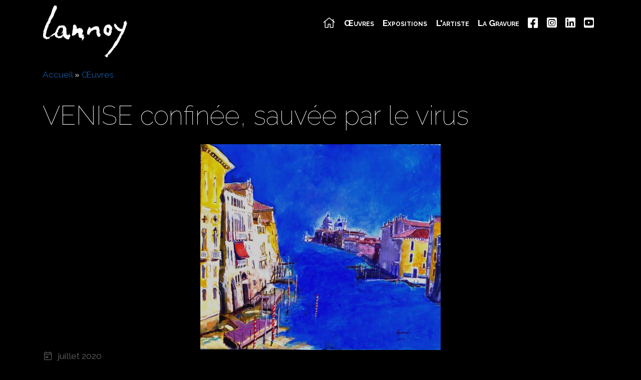

--- FILE ---
content_type: text/html; charset=UTF-8
request_url: https://www.lannoy-gravure.com/fr/oeuvres/venise-confinee-sauvee-par-le-virus
body_size: 4086
content:
<!DOCTYPE html>
<html lang="fr" dir="ltr">
<head>
	<meta charset="utf-8" />
<noscript><style>form.antibot * :not(.antibot-message) { display: none !important; }</style>
</noscript><link rel="canonical" href="https://www.lannoy-gravure.com/fr/oeuvres/venise-confinee-sauvee-par-le-virus" />
<meta name="msapplication-TileColor" content="#da532c" />
<meta name="theme-color" content="#ffffff" />
<meta name="Generator" content="Drupal 10 (https://www.drupal.org)" />
<meta name="MobileOptimized" content="width" />
<meta name="HandheldFriendly" content="true" />
<meta name="viewport" content="width=device-width, initial-scale=1.0" />
<link rel="apple-touch-icon" sizes="180x180" href="/sites/default/files/favicons/v1/apple-touch-icon.png" />
<link rel="icon" type="image/png" sizes="32x32" href="/sites/default/files/favicons/v1/favicon-32x32.png" />
<link rel="icon" type="image/png" sizes="16x16" href="/sites/default/files/favicons/v1/favicon-16x16.png" />
<link rel="manifest" href="/sites/default/files/favicons/v1/site.webmanifest" />
<link rel="mask-icon" href="/sites/default/files/favicons/v1/safari-pinned-tab.svg" color="#5bbad5" />
<link rel="alternate" hreflang="fr" href="https://www.lannoy-gravure.com/fr/oeuvres/venise-confinee-sauvee-par-le-virus" />
<link rel="alternate" hreflang="en" href="https://www.lannoy-gravure.com/en/works/venice-quiet-saved-by-the-virus" />

	<title>VENISE confinée, sauvée par le virus | Lannoy Gravure</title>
	<link rel="stylesheet" media="all" href="/sites/default/files/css/css_626ILBVWOdZLD16fc0GsdcK7XBqLGmRcS4clyzzTHbg.css?delta=0&amp;language=fr&amp;theme=gravure&amp;include=eJw9jksOgCAUAy9E9EwFngblFypGPL3GD6t2ppsaD7KNGhRl3h6ExCz8OSZ7b6nIaEvN8AMWHK-IqQR4d4qaC_Z6mwnRNJ2OLr7sTO_M2mlzOYtVbNwkPC8u_L44SA" />
<link rel="stylesheet" media="all" href="/sites/default/files/css/css_6gH_WejN48gKkz_KzU4F9Rc-x6k-H_qFBfgzfiswe14.css?delta=1&amp;language=fr&amp;theme=gravure&amp;include=eJw9jksOgCAUAy9E9EwFngblFypGPL3GD6t2ppsaD7KNGhRl3h6ExCz8OSZ7b6nIaEvN8AMWHK-IqQR4d4qaC_Z6mwnRNJ2OLr7sTO_M2mlzOYtVbNwkPC8u_L44SA" />

	<script type="application/json" data-drupal-selector="drupal-settings-json">{"path":{"baseUrl":"\/","pathPrefix":"fr\/","currentPath":"node\/42","currentPathIsAdmin":false,"isFront":false,"currentLanguage":"fr"},"pluralDelimiter":"\u0003","gtag":{"tagId":"","consentMode":false,"otherIds":[],"events":[],"additionalConfigInfo":[]},"suppressDeprecationErrors":true,"ajaxPageState":{"libraries":"eJxdj1EKAjEMRC9U3CNJ2s2Gum1TOlW2nt6ia0B_knkvEJiQCBiLJ7ALn5wZIGF8ueg6b9p4ppYpxSc7UZXE106yyBz_fKEbHb8yO2n0uM8vXrWjN6pmguoe2XCjEobXw8S5jTNBSxvGSDHsRj3WyqvDQOf8bvYC0hRZCQ","theme":"gravure","theme_token":null},"ajaxTrustedUrl":[],"gtm":{"tagId":null,"settings":{"data_layer":"dataLayer","include_classes":false,"allowlist_classes":"","blocklist_classes":"","include_environment":false,"environment_id":"","environment_token":""},"tagIds":["GTM-M9JL9KF8"]},"user":{"uid":0,"permissionsHash":"966e53e2ffa95360134f7836080243f89e21103c5bb3d0165298208b1cee5020"}}</script>
<script src="/sites/default/files/js/js_Sn_QxpznBSYZ4Fsl_LUv40xYRGAeEgsVvgdyFKCpbOE.js?scope=header&amp;delta=0&amp;language=fr&amp;theme=gravure&amp;include=eJxVyFsOgCAMRNENEVmSKVgb5FFS0MDu9cM04Wcm5xIzJdw7kKVvDK3e4IKxxmxI4LkFrWPurQtULZ45BlSeUPx0PDT8r87QuMhUtxR8VPVQKx4vBDA_Qg"></script>
<script src="/modules/contrib/google_tag/js/gtag.js?t7znpl"></script>
<script src="/modules/contrib/google_tag/js/gtm.js?t7znpl"></script>
<script src="/sites/default/files/js/js__x-_sT5KtoTEQDARVJXNXCWV_SauMtTssafzVq5oeDQ.js?scope=header&amp;delta=3&amp;language=fr&amp;theme=gravure&amp;include=eJxVyFsOgCAMRNENEVmSKVgb5FFS0MDu9cM04Wcm5xIzJdw7kKVvDK3e4IKxxmxI4LkFrWPurQtULZ45BlSeUPx0PDT8r87QuMhUtxR8VPVQKx4vBDA_Qg"></script>

</head>
<body class="path-node page-node-type-oeuvre">
<a href="#main-content" class="visually-hidden focusable skip-link">
	Aller au contenu principal
</a>
<noscript><iframe src="https://www.googletagmanager.com/ns.html?id=GTM-M9JL9KF8"
                  height="0" width="0" style="display:none;visibility:hidden"></iframe></noscript>

  <div class="dialog-off-canvas-main-canvas" data-off-canvas-main-canvas>
    <link href="https://fonts.googleapis.com/css2?family=Raleway:wght@100;300;400;700&display=swap" rel="stylesheet">
<div id="my-main" class="layout-container">

	<div id="my-header-fixed">
		<div class="container">
			  <div class="region region-primary-menu">
    <nav role="navigation" aria-labelledby="block-gravure-main-menu-menu" id="block-gravure-main-menu" class="block block-menu navigation menu--main">
            
  <h2 class="visually-hidden" id="block-gravure-main-menu-menu">Navigation principale</h2>
  

        
                <ul class="menu menu--level-1">
                    <li class="menu-item">
        <a href="/fr" data-drupal-link-system-path="&lt;front&gt;">Accueil</a>
              </li>
                <li class="menu-item">
        <a href="/fr/oeuvres" data-drupal-link-system-path="oeuvres">Œuvres</a>
              </li>
                <li class="menu-item">
        <a href="/fr/expositions" data-drupal-link-system-path="expositions">Expositions</a>
              </li>
                <li class="menu-item">
        <a href="/fr/l-artiste" data-drupal-link-system-path="node/131">L&#039;artiste</a>
              </li>
                <li class="menu-item">
        <a href="/fr/les-techniques-de-la-gravure" data-drupal-link-system-path="node/130">La Gravure</a>
              </li>
                <li class="menu-item">
        <a href="https://www.facebook.com/lannoypeintre/">FB</a>
              </li>
                <li class="menu-item">
        <a href="https://www.instagram.com/lannoyrene5356/">IG</a>
              </li>
                <li class="menu-item">
        <a href="https://www.linkedin.com/in/rene-lannoy-a9a0bb59/">IN</a>
              </li>
                <li class="menu-item">
        <a href="https://www.youtube.com/yonnal1">YT</a>
              </li>
        </ul>
  


  </nav>

  </div>

			
			  <div class="region region-header">
    <div id="block-boutonmenuxs" class="block block-block-content block-block-contentcad78c4c-6471-4ce8-99c5-fe0752be886a">
  
    
      
            <div class="clearfix text-formatted field field--name-body field--type-text-with-summary field--label-hidden field__item"><p id="btn-xs"><a class="btn-xs-menu"><i class="fa fa-bars fa-fw xs-menu-off">&nbsp;</i><i class="fa fa-times fa-fw xs-menu-on">&nbsp;</i></a> <a class="btn-xs-search"><i class="fa fa-search fa-fw">&nbsp;</i></a></p>
</div>
      
  </div>

  </div>


			<div id="block-gravure-branding" class="contextual-region block block-system block-system-branding-block">
				<a href="https://www.lannoy-gravure.com/fr" rel="home" class="site-logo">
					<figure><img src="/themes/custom/gravure/img/signature-02-250.png" alt="Accueil"></figure>
				</a>
			</div>
		</div>
	</div>

	<main id="my-content-main" role="main">
		<a id="main-content" tabindex="-1"></a>
		
					<div class="container my-container-1">
				<div class="row">
					<div class="layout-breadcrumb col">  <div class="region region-breadcrumb">
    <div id="block-gravure-breadcrumbs" class="block block-system block-system-breadcrumb-block">
  
    
        <nav class="breadcrumb" role="navigation" aria-labelledby="system-breadcrumb">
    <h2 id="system-breadcrumb" class="visually-hidden">Fil d'Ariane</h2>
    <ol>
          <li>
                  <a href="/fr">Accueil</a>
              </li>
          <li>
                  <a href="/fr/oeuvres">Œuvres</a>
              </li>
        </ol>
  </nav>

  </div>

  </div>
</div>
				</div>
			</div>
		
		<div class="container my-container-2">
			<div class="row justify-content-center">
				<div class="layout-share col-12"></div>
				<div class="layout-highlighted col-12">  <div class="region region-highlighted">
    <div data-drupal-messages-fallback class="hidden"></div>

  </div>
</div>
				<div class="layout-help col-12"></div>
									<div class="layout-page-title col-12">  <div class="region region-page-title">
    <div id="block-gravure-page-title" class="block block-core block-page-title-block">
  
    
      
  <h1 class="page-title"><span class="field field--name-title field--type-string field--label-hidden">VENISE confinée, sauvée par le virus</span>
</h1>


  </div>

  </div>
</div>
								<div class="layout-content col-12">  <div class="region region-content">
    <div id="block-gravure-content" class="block block-system block-system-main-block">
  
    
      
<article data-history-node-id="42" class="node node--type-oeuvre node--promoted node--view-mode-full">

  
    

  
  <div class="node__content">
    
            <div class="field field--name-field-image field--type-image field--label-hidden field__item"><a class="fancybox" href="https://www.lannoy-gravure.com/sites/default/files/styles/xlarge_crop/public/oeuvres/2020-10/venise-confinee-sauvee-par-le-virus.jpg?itok=hnA0f9Rf">  <img srcset="/sites/default/files/styles/large_crop/public/oeuvres/2020-10/venise-confinee-sauvee-par-le-virus.jpg?itok=cLw2bZ-d 1x" width="480" height="411" src="/sites/default/files/styles/large_crop/public/oeuvres/2020-10/venise-confinee-sauvee-par-le-virus.jpg?itok=cLw2bZ-d" alt="" loading="lazy" />

</a>
</div>
      
            <div class="field field--name-field-date field--type-datetime field--label-hidden field__item">juillet 2020</div>
      
            <div class="field field--name-field-technique field--type-entity-reference field--label-hidden field__item">Peinture à l&#039;huile</div>
      
            <div class="field field--name-field-dimensions field--type-string field--label-hidden field__item">65x54</div>
      
      <div class="field field--name-field-tags field--type-entity-reference field--label-hidden field__items">
              <div class="field__item">Sociétal</div>
              <div class="field__item">Venise</div>
          </div>
  
  </div>

</article>

  </div>

  </div>
</div>
							</div>
		</div>

	</main>

	<footer id="my-footer-main">
		<div class="container">
			<div class="row">
				<div id="my-footer-main-1" class="col">
					<div>
						  <div class="region region-footer">
    <div id="block-marquedusite" class="block block-system block-system-branding-block">
  
    
        <a href="/fr" rel="home" class="site-logo">
      <img src="/themes/custom/gravure/img/logo-01-white-250.png" alt="Accueil" />
    </a>
      </div>
<div id="block-copyright" class="block block-block-content block-block-content8c0cbf05-2d0c-4de0-a391-6c308503bfb4">
  
    
      
            <div class="clearfix text-formatted field field--name-body field--type-text-with-summary field--label-hidden field__item"><p>© 2020/2023 - Lannoy Gravure</p>
</div>
      
  </div>
<nav role="navigation" aria-labelledby="block-gravure-footer-menu" id="block-gravure-footer" class="block block-menu navigation menu--footer">
            
  <h2 class="visually-hidden" id="block-gravure-footer-menu">Menu Pied de page</h2>
  

        
                <ul class="menu menu--level-1">
                    <li class="menu-item">
        <a href="/fr/mentions-legales" data-drupal-link-system-path="node/1">Mentions Légales</a>
              </li>
                <li class="menu-item">
        <a href="/fr/contact" data-drupal-link-system-path="contact">Contact</a>
              </li>
        </ul>
  


  </nav>
<nav role="navigation" aria-labelledby="block-gravure-account-menu-menu" id="block-gravure-account-menu" class="block block-menu navigation menu--account">
            
  <h2 class="visually-hidden" id="block-gravure-account-menu-menu">Menu du compte de l&#039;utilisateur</h2>
  

        
                <ul class="menu menu--level-1">
                    <li class="menu-item">
        <a href="/fr/user/login" data-drupal-link-system-path="user/login">Se connecter</a>
              </li>
        </ul>
  


  </nav>

  </div>

					</div>
				</div>

				<div id="my-footer-main-2" class="col">
					<div>
						  <div class="region region-footer-2">
    <div class="language-switcher-language-url block block-language block-language-blocklanguage-interface" id="block-gravure-selecteurdelangue" role="navigation">
  
    
      <ul class="links"><li hreflang="fr" data-drupal-link-system-path="node/42" class="fr is-active" aria-current="page"><a href="/fr/oeuvres/venise-confinee-sauvee-par-le-virus" class="language-link is-active" hreflang="fr" data-drupal-link-system-path="node/42" aria-current="page">Français</a></li><li hreflang="en" data-drupal-link-system-path="node/42" class="en"><a href="/en/works/venice-quiet-saved-by-the-virus" class="language-link" hreflang="en" data-drupal-link-system-path="node/42">English</a></li></ul>
  </div>
<nav role="navigation" aria-labelledby="block-navigationprincipale-menu" id="block-navigationprincipale" class="block block-menu navigation menu--main">
            
  <h2 class="visually-hidden" id="block-navigationprincipale-menu">Navigation principale</h2>
  

        
                <ul class="menu menu--level-1">
                    <li class="menu-item">
        <a href="/fr" data-drupal-link-system-path="&lt;front&gt;">Accueil</a>
              </li>
                <li class="menu-item">
        <a href="/fr/oeuvres" data-drupal-link-system-path="oeuvres">Œuvres</a>
              </li>
                <li class="menu-item">
        <a href="/fr/expositions" data-drupal-link-system-path="expositions">Expositions</a>
              </li>
                <li class="menu-item">
        <a href="/fr/l-artiste" data-drupal-link-system-path="node/131">L&#039;artiste</a>
              </li>
                <li class="menu-item">
        <a href="/fr/les-techniques-de-la-gravure" data-drupal-link-system-path="node/130">La Gravure</a>
              </li>
                <li class="menu-item">
        <a href="https://www.facebook.com/lannoypeintre/">FB</a>
              </li>
                <li class="menu-item">
        <a href="https://www.instagram.com/lannoyrene5356/">IG</a>
              </li>
                <li class="menu-item">
        <a href="https://www.linkedin.com/in/rene-lannoy-a9a0bb59/">IN</a>
              </li>
                <li class="menu-item">
        <a href="https://www.youtube.com/yonnal1">YT</a>
              </li>
        </ul>
  


  </nav>

  </div>

					</div>
				</div>
			</div>
		</div>

		<section id="a-website">un site
			<a href="https://architecteweb.com" target="_blank">Architecte Web</a>
		</section>

	</footer>

</div>

  </div>


<script src="/sites/default/files/js/js_jJYbkkTXvSSLh0D_xdmXtFlW7TZDsPO3102bi5MT7f0.js?scope=footer&amp;delta=0&amp;language=fr&amp;theme=gravure&amp;include=eJxVyFsOgCAMRNENEVmSKVgb5FFS0MDu9cM04Wcm5xIzJdw7kKVvDK3e4IKxxmxI4LkFrWPurQtULZ45BlSeUPx0PDT8r87QuMhUtxR8VPVQKx4vBDA_Qg"></script>

</body>
</html>
